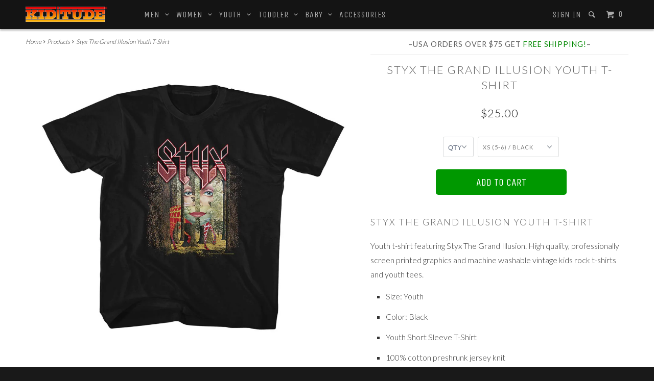

--- FILE ---
content_type: text/html; charset=utf-8
request_url: https://www.kiditude.com/products/styx-the-grand-illusion-youth-t-shirt
body_size: 15393
content:

<!DOCTYPE html>
<!--[if lt IE 7 ]><html class="ie ie6" lang="en"> <![endif]-->
<!--[if IE 7 ]><html class="ie ie7" lang="en"> <![endif]-->
<!--[if IE 8 ]><html class="ie ie8" lang="en"> <![endif]-->
<!--[if IE 9 ]><html class="ie ie9" lang="en"> <![endif]-->
<!--[if (gte IE 10)|!(IE)]><!--><html lang="en"> <!--<![endif]-->
  <head><!--script id=gw_script>(function() {    var xy   = document.createElement('script');    xy.src = "https://static.giftwizard.co/scriptloader.js?shop=kiditude.myshopify.com";    xy.async = true;    document.head.appendChild(xy)})()</script-->
    <meta charset="utf-8">
    <meta http-equiv="cleartype" content="on">
    <meta name="robots" content="index,follow">
    <meta name="google-site-verification" content="scS9azLDENkWAkUaUP9q2qoeUdo8g_oR1PPCNUkcKgg" />

    
   
    <title>Styx The Grand Illusion Youth T-Shirt - Kiditude</title>
 
    
      <meta name="description" content="Styx The Grand Illusion Youth T-ShirtYouth t-shirt featuring Styx The Grand Illusion. High quality, professionally screen printed graphics and machine washable vintage kids rock t-shirts and youth tees. Size: Youth Color: Black Youth Short Sleeve T-Shirt 100% cotton preshrunk jersey knit Officially Licensed" />
    

    <!-- Custom Fonts -->
    
      <link href="//fonts.googleapis.com/css?family=.|Unica+One:light,normal,bold|Lato:light,normal,bold|Unica+One:light,normal,bold|Lato:light,normal,bold|Lato:light,normal,bold" rel="stylesheet" type="text/css" />
    

    

<meta name="author" content="Kiditude">
<meta property="og:url" content="https://www.kiditude.com/products/styx-the-grand-illusion-youth-t-shirt">
<meta property="og:site_name" content="Kiditude">


  <meta property="og:type" content="product">
  <meta property="og:title" content="Styx The Grand Illusion Youth T-Shirt">
  
    <meta property="og:image" content="http://www.kiditude.com/cdn/shop/products/STYX502Y_grande.jpg?v=1582499413">
    <meta property="og:image:secure_url" content="https://www.kiditude.com/cdn/shop/products/STYX502Y_grande.jpg?v=1582499413">
  
  <meta property="og:price:amount" content="25.00">
  <meta property="og:price:currency" content="USD">
  
    
    


  <meta property="og:description" content="Styx The Grand Illusion Youth T-ShirtYouth t-shirt featuring Styx The Grand Illusion. High quality, professionally screen printed graphics and machine washable vintage kids rock t-shirts and youth tees. Size: Youth Color: Black Youth Short Sleeve T-Shirt 100% cotton preshrunk jersey knit Officially Licensed">




  <meta name="twitter:site" content="@kiditude">

<meta name="twitter:card" content="summary">

  <meta name="twitter:title" content="Styx The Grand Illusion Youth T-Shirt">
  <meta name="twitter:description" content="Styx The Grand Illusion Youth T-ShirtYouth t-shirt featuring Styx The Grand Illusion. High quality, professionally screen printed graphics and machine washable vintage kids rock t-shirts and youth tees.
Size: Youth
Color: Black
Youth Short Sleeve T-Shirt
100% cotton preshrunk jersey knit
Officially Licensed
">
  <meta name="twitter:image" content="https://www.kiditude.com/cdn/shop/products/STYX502Y_medium.jpg?v=1582499413">
  <meta name="twitter:image:width" content="240">
  <meta name="twitter:image:height" content="240">


    
    

    <!-- Mobile Specific Metas -->
    <meta name="HandheldFriendly" content="True">
    <meta name="MobileOptimized" content="320">
    <meta name="viewport" content="width=device-width, initial-scale=1, maximum-scale=2" user-scalable="yes" maximum-scale="3">

    <!-- Stylesheets for Parallax 2.4 -->
    <link href="//www.kiditude.com/cdn/shop/t/7/assets/styles.scss.css?v=92185921359433762931762382379" rel="stylesheet" type="text/css" media="all" />
    <link rel="shortcut icon" type="image/x-icon" href="//www.kiditude.com/cdn/shop/t/7/assets/favicon.png?v=177066813089549303151452201886">
    <link rel="canonical" href="https://www.kiditude.com/products/styx-the-grand-illusion-youth-t-shirt" />

    

    <script src="//www.kiditude.com/cdn/shop/t/7/assets/app.js?v=49177195373413120831581944671" type="text/javascript"></script>
    <script src="//www.kiditude.com/cdn/shop/t/7/assets/cloudzoom.js?v=143460180462419703841452201110" type="text/javascript"></script>

    <!--[if lte IE 8]>
      <link href="//www.kiditude.com/cdn/shop/t/7/assets/ie.css?v=175465007136656118751452201113" rel="stylesheet" type="text/css" media="all" />
      <script src="//www.kiditude.com/cdn/shop/t/7/assets/skrollr.ie.js?v=116292453382836155221452201111" type="text/javascript"></script>
    <![endif]-->

    <script>window.performance && window.performance.mark && window.performance.mark('shopify.content_for_header.start');</script><meta name="google-site-verification" content="scS9azLDENkWAkUaUP9q2qoeUdo8g_oR1PPCNUkcKgg">
<meta id="shopify-digital-wallet" name="shopify-digital-wallet" content="/11163960/digital_wallets/dialog">
<meta name="shopify-checkout-api-token" content="80401f13d2e460cc4cd9dd8f96efeaab">
<meta id="in-context-paypal-metadata" data-shop-id="11163960" data-venmo-supported="false" data-environment="production" data-locale="en_US" data-paypal-v4="true" data-currency="USD">
<link rel="alternate" type="application/json+oembed" href="https://www.kiditude.com/products/styx-the-grand-illusion-youth-t-shirt.oembed">
<script async="async" src="/checkouts/internal/preloads.js?locale=en-US"></script>
<link rel="preconnect" href="https://shop.app" crossorigin="anonymous">
<script async="async" src="https://shop.app/checkouts/internal/preloads.js?locale=en-US&shop_id=11163960" crossorigin="anonymous"></script>
<script id="shopify-features" type="application/json">{"accessToken":"80401f13d2e460cc4cd9dd8f96efeaab","betas":["rich-media-storefront-analytics"],"domain":"www.kiditude.com","predictiveSearch":true,"shopId":11163960,"locale":"en"}</script>
<script>var Shopify = Shopify || {};
Shopify.shop = "kiditude.myshopify.com";
Shopify.locale = "en";
Shopify.currency = {"active":"USD","rate":"1.0"};
Shopify.country = "US";
Shopify.theme = {"name":"Parallax","id":80574465,"schema_name":null,"schema_version":null,"theme_store_id":688,"role":"main"};
Shopify.theme.handle = "null";
Shopify.theme.style = {"id":null,"handle":null};
Shopify.cdnHost = "www.kiditude.com/cdn";
Shopify.routes = Shopify.routes || {};
Shopify.routes.root = "/";</script>
<script type="module">!function(o){(o.Shopify=o.Shopify||{}).modules=!0}(window);</script>
<script>!function(o){function n(){var o=[];function n(){o.push(Array.prototype.slice.apply(arguments))}return n.q=o,n}var t=o.Shopify=o.Shopify||{};t.loadFeatures=n(),t.autoloadFeatures=n()}(window);</script>
<script>
  window.ShopifyPay = window.ShopifyPay || {};
  window.ShopifyPay.apiHost = "shop.app\/pay";
  window.ShopifyPay.redirectState = null;
</script>
<script id="shop-js-analytics" type="application/json">{"pageType":"product"}</script>
<script defer="defer" async type="module" src="//www.kiditude.com/cdn/shopifycloud/shop-js/modules/v2/client.init-shop-cart-sync_BT-GjEfc.en.esm.js"></script>
<script defer="defer" async type="module" src="//www.kiditude.com/cdn/shopifycloud/shop-js/modules/v2/chunk.common_D58fp_Oc.esm.js"></script>
<script defer="defer" async type="module" src="//www.kiditude.com/cdn/shopifycloud/shop-js/modules/v2/chunk.modal_xMitdFEc.esm.js"></script>
<script type="module">
  await import("//www.kiditude.com/cdn/shopifycloud/shop-js/modules/v2/client.init-shop-cart-sync_BT-GjEfc.en.esm.js");
await import("//www.kiditude.com/cdn/shopifycloud/shop-js/modules/v2/chunk.common_D58fp_Oc.esm.js");
await import("//www.kiditude.com/cdn/shopifycloud/shop-js/modules/v2/chunk.modal_xMitdFEc.esm.js");

  window.Shopify.SignInWithShop?.initShopCartSync?.({"fedCMEnabled":true,"windoidEnabled":true});

</script>
<script>
  window.Shopify = window.Shopify || {};
  if (!window.Shopify.featureAssets) window.Shopify.featureAssets = {};
  window.Shopify.featureAssets['shop-js'] = {"shop-cart-sync":["modules/v2/client.shop-cart-sync_DZOKe7Ll.en.esm.js","modules/v2/chunk.common_D58fp_Oc.esm.js","modules/v2/chunk.modal_xMitdFEc.esm.js"],"init-fed-cm":["modules/v2/client.init-fed-cm_B6oLuCjv.en.esm.js","modules/v2/chunk.common_D58fp_Oc.esm.js","modules/v2/chunk.modal_xMitdFEc.esm.js"],"shop-cash-offers":["modules/v2/client.shop-cash-offers_D2sdYoxE.en.esm.js","modules/v2/chunk.common_D58fp_Oc.esm.js","modules/v2/chunk.modal_xMitdFEc.esm.js"],"shop-login-button":["modules/v2/client.shop-login-button_QeVjl5Y3.en.esm.js","modules/v2/chunk.common_D58fp_Oc.esm.js","modules/v2/chunk.modal_xMitdFEc.esm.js"],"pay-button":["modules/v2/client.pay-button_DXTOsIq6.en.esm.js","modules/v2/chunk.common_D58fp_Oc.esm.js","modules/v2/chunk.modal_xMitdFEc.esm.js"],"shop-button":["modules/v2/client.shop-button_DQZHx9pm.en.esm.js","modules/v2/chunk.common_D58fp_Oc.esm.js","modules/v2/chunk.modal_xMitdFEc.esm.js"],"avatar":["modules/v2/client.avatar_BTnouDA3.en.esm.js"],"init-windoid":["modules/v2/client.init-windoid_CR1B-cfM.en.esm.js","modules/v2/chunk.common_D58fp_Oc.esm.js","modules/v2/chunk.modal_xMitdFEc.esm.js"],"init-shop-for-new-customer-accounts":["modules/v2/client.init-shop-for-new-customer-accounts_C_vY_xzh.en.esm.js","modules/v2/client.shop-login-button_QeVjl5Y3.en.esm.js","modules/v2/chunk.common_D58fp_Oc.esm.js","modules/v2/chunk.modal_xMitdFEc.esm.js"],"init-shop-email-lookup-coordinator":["modules/v2/client.init-shop-email-lookup-coordinator_BI7n9ZSv.en.esm.js","modules/v2/chunk.common_D58fp_Oc.esm.js","modules/v2/chunk.modal_xMitdFEc.esm.js"],"init-shop-cart-sync":["modules/v2/client.init-shop-cart-sync_BT-GjEfc.en.esm.js","modules/v2/chunk.common_D58fp_Oc.esm.js","modules/v2/chunk.modal_xMitdFEc.esm.js"],"shop-toast-manager":["modules/v2/client.shop-toast-manager_DiYdP3xc.en.esm.js","modules/v2/chunk.common_D58fp_Oc.esm.js","modules/v2/chunk.modal_xMitdFEc.esm.js"],"init-customer-accounts":["modules/v2/client.init-customer-accounts_D9ZNqS-Q.en.esm.js","modules/v2/client.shop-login-button_QeVjl5Y3.en.esm.js","modules/v2/chunk.common_D58fp_Oc.esm.js","modules/v2/chunk.modal_xMitdFEc.esm.js"],"init-customer-accounts-sign-up":["modules/v2/client.init-customer-accounts-sign-up_iGw4briv.en.esm.js","modules/v2/client.shop-login-button_QeVjl5Y3.en.esm.js","modules/v2/chunk.common_D58fp_Oc.esm.js","modules/v2/chunk.modal_xMitdFEc.esm.js"],"shop-follow-button":["modules/v2/client.shop-follow-button_CqMgW2wH.en.esm.js","modules/v2/chunk.common_D58fp_Oc.esm.js","modules/v2/chunk.modal_xMitdFEc.esm.js"],"checkout-modal":["modules/v2/client.checkout-modal_xHeaAweL.en.esm.js","modules/v2/chunk.common_D58fp_Oc.esm.js","modules/v2/chunk.modal_xMitdFEc.esm.js"],"shop-login":["modules/v2/client.shop-login_D91U-Q7h.en.esm.js","modules/v2/chunk.common_D58fp_Oc.esm.js","modules/v2/chunk.modal_xMitdFEc.esm.js"],"lead-capture":["modules/v2/client.lead-capture_BJmE1dJe.en.esm.js","modules/v2/chunk.common_D58fp_Oc.esm.js","modules/v2/chunk.modal_xMitdFEc.esm.js"],"payment-terms":["modules/v2/client.payment-terms_Ci9AEqFq.en.esm.js","modules/v2/chunk.common_D58fp_Oc.esm.js","modules/v2/chunk.modal_xMitdFEc.esm.js"]};
</script>
<script>(function() {
  var isLoaded = false;
  function asyncLoad() {
    if (isLoaded) return;
    isLoaded = true;
    var urls = ["https:\/\/d23dclunsivw3h.cloudfront.net\/redirect-app.js?shop=kiditude.myshopify.com","https:\/\/cdn.hextom.com\/js\/freeshippingbar.js?shop=kiditude.myshopify.com"];
    for (var i = 0; i < urls.length; i++) {
      var s = document.createElement('script');
      s.type = 'text/javascript';
      s.async = true;
      s.src = urls[i];
      var x = document.getElementsByTagName('script')[0];
      x.parentNode.insertBefore(s, x);
    }
  };
  if(window.attachEvent) {
    window.attachEvent('onload', asyncLoad);
  } else {
    window.addEventListener('load', asyncLoad, false);
  }
})();</script>
<script id="__st">var __st={"a":11163960,"offset":-18000,"reqid":"07e85810-84e5-4654-9ace-30ac40624356-1769350915","pageurl":"www.kiditude.com\/products\/styx-the-grand-illusion-youth-t-shirt","u":"75e9f7088d8f","p":"product","rtyp":"product","rid":4452758224943};</script>
<script>window.ShopifyPaypalV4VisibilityTracking = true;</script>
<script id="captcha-bootstrap">!function(){'use strict';const t='contact',e='account',n='new_comment',o=[[t,t],['blogs',n],['comments',n],[t,'customer']],c=[[e,'customer_login'],[e,'guest_login'],[e,'recover_customer_password'],[e,'create_customer']],r=t=>t.map((([t,e])=>`form[action*='/${t}']:not([data-nocaptcha='true']) input[name='form_type'][value='${e}']`)).join(','),a=t=>()=>t?[...document.querySelectorAll(t)].map((t=>t.form)):[];function s(){const t=[...o],e=r(t);return a(e)}const i='password',u='form_key',d=['recaptcha-v3-token','g-recaptcha-response','h-captcha-response',i],f=()=>{try{return window.sessionStorage}catch{return}},m='__shopify_v',_=t=>t.elements[u];function p(t,e,n=!1){try{const o=window.sessionStorage,c=JSON.parse(o.getItem(e)),{data:r}=function(t){const{data:e,action:n}=t;return t[m]||n?{data:e,action:n}:{data:t,action:n}}(c);for(const[e,n]of Object.entries(r))t.elements[e]&&(t.elements[e].value=n);n&&o.removeItem(e)}catch(o){console.error('form repopulation failed',{error:o})}}const l='form_type',E='cptcha';function T(t){t.dataset[E]=!0}const w=window,h=w.document,L='Shopify',v='ce_forms',y='captcha';let A=!1;((t,e)=>{const n=(g='f06e6c50-85a8-45c8-87d0-21a2b65856fe',I='https://cdn.shopify.com/shopifycloud/storefront-forms-hcaptcha/ce_storefront_forms_captcha_hcaptcha.v1.5.2.iife.js',D={infoText:'Protected by hCaptcha',privacyText:'Privacy',termsText:'Terms'},(t,e,n)=>{const o=w[L][v],c=o.bindForm;if(c)return c(t,g,e,D).then(n);var r;o.q.push([[t,g,e,D],n]),r=I,A||(h.body.append(Object.assign(h.createElement('script'),{id:'captcha-provider',async:!0,src:r})),A=!0)});var g,I,D;w[L]=w[L]||{},w[L][v]=w[L][v]||{},w[L][v].q=[],w[L][y]=w[L][y]||{},w[L][y].protect=function(t,e){n(t,void 0,e),T(t)},Object.freeze(w[L][y]),function(t,e,n,w,h,L){const[v,y,A,g]=function(t,e,n){const i=e?o:[],u=t?c:[],d=[...i,...u],f=r(d),m=r(i),_=r(d.filter((([t,e])=>n.includes(e))));return[a(f),a(m),a(_),s()]}(w,h,L),I=t=>{const e=t.target;return e instanceof HTMLFormElement?e:e&&e.form},D=t=>v().includes(t);t.addEventListener('submit',(t=>{const e=I(t);if(!e)return;const n=D(e)&&!e.dataset.hcaptchaBound&&!e.dataset.recaptchaBound,o=_(e),c=g().includes(e)&&(!o||!o.value);(n||c)&&t.preventDefault(),c&&!n&&(function(t){try{if(!f())return;!function(t){const e=f();if(!e)return;const n=_(t);if(!n)return;const o=n.value;o&&e.removeItem(o)}(t);const e=Array.from(Array(32),(()=>Math.random().toString(36)[2])).join('');!function(t,e){_(t)||t.append(Object.assign(document.createElement('input'),{type:'hidden',name:u})),t.elements[u].value=e}(t,e),function(t,e){const n=f();if(!n)return;const o=[...t.querySelectorAll(`input[type='${i}']`)].map((({name:t})=>t)),c=[...d,...o],r={};for(const[a,s]of new FormData(t).entries())c.includes(a)||(r[a]=s);n.setItem(e,JSON.stringify({[m]:1,action:t.action,data:r}))}(t,e)}catch(e){console.error('failed to persist form',e)}}(e),e.submit())}));const S=(t,e)=>{t&&!t.dataset[E]&&(n(t,e.some((e=>e===t))),T(t))};for(const o of['focusin','change'])t.addEventListener(o,(t=>{const e=I(t);D(e)&&S(e,y())}));const B=e.get('form_key'),M=e.get(l),P=B&&M;t.addEventListener('DOMContentLoaded',(()=>{const t=y();if(P)for(const e of t)e.elements[l].value===M&&p(e,B);[...new Set([...A(),...v().filter((t=>'true'===t.dataset.shopifyCaptcha))])].forEach((e=>S(e,t)))}))}(h,new URLSearchParams(w.location.search),n,t,e,['guest_login'])})(!0,!0)}();</script>
<script integrity="sha256-4kQ18oKyAcykRKYeNunJcIwy7WH5gtpwJnB7kiuLZ1E=" data-source-attribution="shopify.loadfeatures" defer="defer" src="//www.kiditude.com/cdn/shopifycloud/storefront/assets/storefront/load_feature-a0a9edcb.js" crossorigin="anonymous"></script>
<script crossorigin="anonymous" defer="defer" src="//www.kiditude.com/cdn/shopifycloud/storefront/assets/shopify_pay/storefront-65b4c6d7.js?v=20250812"></script>
<script data-source-attribution="shopify.dynamic_checkout.dynamic.init">var Shopify=Shopify||{};Shopify.PaymentButton=Shopify.PaymentButton||{isStorefrontPortableWallets:!0,init:function(){window.Shopify.PaymentButton.init=function(){};var t=document.createElement("script");t.src="https://www.kiditude.com/cdn/shopifycloud/portable-wallets/latest/portable-wallets.en.js",t.type="module",document.head.appendChild(t)}};
</script>
<script data-source-attribution="shopify.dynamic_checkout.buyer_consent">
  function portableWalletsHideBuyerConsent(e){var t=document.getElementById("shopify-buyer-consent"),n=document.getElementById("shopify-subscription-policy-button");t&&n&&(t.classList.add("hidden"),t.setAttribute("aria-hidden","true"),n.removeEventListener("click",e))}function portableWalletsShowBuyerConsent(e){var t=document.getElementById("shopify-buyer-consent"),n=document.getElementById("shopify-subscription-policy-button");t&&n&&(t.classList.remove("hidden"),t.removeAttribute("aria-hidden"),n.addEventListener("click",e))}window.Shopify?.PaymentButton&&(window.Shopify.PaymentButton.hideBuyerConsent=portableWalletsHideBuyerConsent,window.Shopify.PaymentButton.showBuyerConsent=portableWalletsShowBuyerConsent);
</script>
<script data-source-attribution="shopify.dynamic_checkout.cart.bootstrap">document.addEventListener("DOMContentLoaded",(function(){function t(){return document.querySelector("shopify-accelerated-checkout-cart, shopify-accelerated-checkout")}if(t())Shopify.PaymentButton.init();else{new MutationObserver((function(e,n){t()&&(Shopify.PaymentButton.init(),n.disconnect())})).observe(document.body,{childList:!0,subtree:!0})}}));
</script>
<link id="shopify-accelerated-checkout-styles" rel="stylesheet" media="screen" href="https://www.kiditude.com/cdn/shopifycloud/portable-wallets/latest/accelerated-checkout-backwards-compat.css" crossorigin="anonymous">
<style id="shopify-accelerated-checkout-cart">
        #shopify-buyer-consent {
  margin-top: 1em;
  display: inline-block;
  width: 100%;
}

#shopify-buyer-consent.hidden {
  display: none;
}

#shopify-subscription-policy-button {
  background: none;
  border: none;
  padding: 0;
  text-decoration: underline;
  font-size: inherit;
  cursor: pointer;
}

#shopify-subscription-policy-button::before {
  box-shadow: none;
}

      </style>

<script>window.performance && window.performance.mark && window.performance.mark('shopify.content_for_header.end');</script>
  <link href="https://monorail-edge.shopifysvc.com" rel="dns-prefetch">
<script>(function(){if ("sendBeacon" in navigator && "performance" in window) {try {var session_token_from_headers = performance.getEntriesByType('navigation')[0].serverTiming.find(x => x.name == '_s').description;} catch {var session_token_from_headers = undefined;}var session_cookie_matches = document.cookie.match(/_shopify_s=([^;]*)/);var session_token_from_cookie = session_cookie_matches && session_cookie_matches.length === 2 ? session_cookie_matches[1] : "";var session_token = session_token_from_headers || session_token_from_cookie || "";function handle_abandonment_event(e) {var entries = performance.getEntries().filter(function(entry) {return /monorail-edge.shopifysvc.com/.test(entry.name);});if (!window.abandonment_tracked && entries.length === 0) {window.abandonment_tracked = true;var currentMs = Date.now();var navigation_start = performance.timing.navigationStart;var payload = {shop_id: 11163960,url: window.location.href,navigation_start,duration: currentMs - navigation_start,session_token,page_type: "product"};window.navigator.sendBeacon("https://monorail-edge.shopifysvc.com/v1/produce", JSON.stringify({schema_id: "online_store_buyer_site_abandonment/1.1",payload: payload,metadata: {event_created_at_ms: currentMs,event_sent_at_ms: currentMs}}));}}window.addEventListener('pagehide', handle_abandonment_event);}}());</script>
<script id="web-pixels-manager-setup">(function e(e,d,r,n,o){if(void 0===o&&(o={}),!Boolean(null===(a=null===(i=window.Shopify)||void 0===i?void 0:i.analytics)||void 0===a?void 0:a.replayQueue)){var i,a;window.Shopify=window.Shopify||{};var t=window.Shopify;t.analytics=t.analytics||{};var s=t.analytics;s.replayQueue=[],s.publish=function(e,d,r){return s.replayQueue.push([e,d,r]),!0};try{self.performance.mark("wpm:start")}catch(e){}var l=function(){var e={modern:/Edge?\/(1{2}[4-9]|1[2-9]\d|[2-9]\d{2}|\d{4,})\.\d+(\.\d+|)|Firefox\/(1{2}[4-9]|1[2-9]\d|[2-9]\d{2}|\d{4,})\.\d+(\.\d+|)|Chrom(ium|e)\/(9{2}|\d{3,})\.\d+(\.\d+|)|(Maci|X1{2}).+ Version\/(15\.\d+|(1[6-9]|[2-9]\d|\d{3,})\.\d+)([,.]\d+|)( \(\w+\)|)( Mobile\/\w+|) Safari\/|Chrome.+OPR\/(9{2}|\d{3,})\.\d+\.\d+|(CPU[ +]OS|iPhone[ +]OS|CPU[ +]iPhone|CPU IPhone OS|CPU iPad OS)[ +]+(15[._]\d+|(1[6-9]|[2-9]\d|\d{3,})[._]\d+)([._]\d+|)|Android:?[ /-](13[3-9]|1[4-9]\d|[2-9]\d{2}|\d{4,})(\.\d+|)(\.\d+|)|Android.+Firefox\/(13[5-9]|1[4-9]\d|[2-9]\d{2}|\d{4,})\.\d+(\.\d+|)|Android.+Chrom(ium|e)\/(13[3-9]|1[4-9]\d|[2-9]\d{2}|\d{4,})\.\d+(\.\d+|)|SamsungBrowser\/([2-9]\d|\d{3,})\.\d+/,legacy:/Edge?\/(1[6-9]|[2-9]\d|\d{3,})\.\d+(\.\d+|)|Firefox\/(5[4-9]|[6-9]\d|\d{3,})\.\d+(\.\d+|)|Chrom(ium|e)\/(5[1-9]|[6-9]\d|\d{3,})\.\d+(\.\d+|)([\d.]+$|.*Safari\/(?![\d.]+ Edge\/[\d.]+$))|(Maci|X1{2}).+ Version\/(10\.\d+|(1[1-9]|[2-9]\d|\d{3,})\.\d+)([,.]\d+|)( \(\w+\)|)( Mobile\/\w+|) Safari\/|Chrome.+OPR\/(3[89]|[4-9]\d|\d{3,})\.\d+\.\d+|(CPU[ +]OS|iPhone[ +]OS|CPU[ +]iPhone|CPU IPhone OS|CPU iPad OS)[ +]+(10[._]\d+|(1[1-9]|[2-9]\d|\d{3,})[._]\d+)([._]\d+|)|Android:?[ /-](13[3-9]|1[4-9]\d|[2-9]\d{2}|\d{4,})(\.\d+|)(\.\d+|)|Mobile Safari.+OPR\/([89]\d|\d{3,})\.\d+\.\d+|Android.+Firefox\/(13[5-9]|1[4-9]\d|[2-9]\d{2}|\d{4,})\.\d+(\.\d+|)|Android.+Chrom(ium|e)\/(13[3-9]|1[4-9]\d|[2-9]\d{2}|\d{4,})\.\d+(\.\d+|)|Android.+(UC? ?Browser|UCWEB|U3)[ /]?(15\.([5-9]|\d{2,})|(1[6-9]|[2-9]\d|\d{3,})\.\d+)\.\d+|SamsungBrowser\/(5\.\d+|([6-9]|\d{2,})\.\d+)|Android.+MQ{2}Browser\/(14(\.(9|\d{2,})|)|(1[5-9]|[2-9]\d|\d{3,})(\.\d+|))(\.\d+|)|K[Aa][Ii]OS\/(3\.\d+|([4-9]|\d{2,})\.\d+)(\.\d+|)/},d=e.modern,r=e.legacy,n=navigator.userAgent;return n.match(d)?"modern":n.match(r)?"legacy":"unknown"}(),u="modern"===l?"modern":"legacy",c=(null!=n?n:{modern:"",legacy:""})[u],f=function(e){return[e.baseUrl,"/wpm","/b",e.hashVersion,"modern"===e.buildTarget?"m":"l",".js"].join("")}({baseUrl:d,hashVersion:r,buildTarget:u}),m=function(e){var d=e.version,r=e.bundleTarget,n=e.surface,o=e.pageUrl,i=e.monorailEndpoint;return{emit:function(e){var a=e.status,t=e.errorMsg,s=(new Date).getTime(),l=JSON.stringify({metadata:{event_sent_at_ms:s},events:[{schema_id:"web_pixels_manager_load/3.1",payload:{version:d,bundle_target:r,page_url:o,status:a,surface:n,error_msg:t},metadata:{event_created_at_ms:s}}]});if(!i)return console&&console.warn&&console.warn("[Web Pixels Manager] No Monorail endpoint provided, skipping logging."),!1;try{return self.navigator.sendBeacon.bind(self.navigator)(i,l)}catch(e){}var u=new XMLHttpRequest;try{return u.open("POST",i,!0),u.setRequestHeader("Content-Type","text/plain"),u.send(l),!0}catch(e){return console&&console.warn&&console.warn("[Web Pixels Manager] Got an unhandled error while logging to Monorail."),!1}}}}({version:r,bundleTarget:l,surface:e.surface,pageUrl:self.location.href,monorailEndpoint:e.monorailEndpoint});try{o.browserTarget=l,function(e){var d=e.src,r=e.async,n=void 0===r||r,o=e.onload,i=e.onerror,a=e.sri,t=e.scriptDataAttributes,s=void 0===t?{}:t,l=document.createElement("script"),u=document.querySelector("head"),c=document.querySelector("body");if(l.async=n,l.src=d,a&&(l.integrity=a,l.crossOrigin="anonymous"),s)for(var f in s)if(Object.prototype.hasOwnProperty.call(s,f))try{l.dataset[f]=s[f]}catch(e){}if(o&&l.addEventListener("load",o),i&&l.addEventListener("error",i),u)u.appendChild(l);else{if(!c)throw new Error("Did not find a head or body element to append the script");c.appendChild(l)}}({src:f,async:!0,onload:function(){if(!function(){var e,d;return Boolean(null===(d=null===(e=window.Shopify)||void 0===e?void 0:e.analytics)||void 0===d?void 0:d.initialized)}()){var d=window.webPixelsManager.init(e)||void 0;if(d){var r=window.Shopify.analytics;r.replayQueue.forEach((function(e){var r=e[0],n=e[1],o=e[2];d.publishCustomEvent(r,n,o)})),r.replayQueue=[],r.publish=d.publishCustomEvent,r.visitor=d.visitor,r.initialized=!0}}},onerror:function(){return m.emit({status:"failed",errorMsg:"".concat(f," has failed to load")})},sri:function(e){var d=/^sha384-[A-Za-z0-9+/=]+$/;return"string"==typeof e&&d.test(e)}(c)?c:"",scriptDataAttributes:o}),m.emit({status:"loading"})}catch(e){m.emit({status:"failed",errorMsg:(null==e?void 0:e.message)||"Unknown error"})}}})({shopId: 11163960,storefrontBaseUrl: "https://www.kiditude.com",extensionsBaseUrl: "https://extensions.shopifycdn.com/cdn/shopifycloud/web-pixels-manager",monorailEndpoint: "https://monorail-edge.shopifysvc.com/unstable/produce_batch",surface: "storefront-renderer",enabledBetaFlags: ["2dca8a86"],webPixelsConfigList: [{"id":"883425555","configuration":"{\"config\":\"{\\\"pixel_id\\\":\\\"G-V4V8SW5Z0S\\\",\\\"target_country\\\":\\\"US\\\",\\\"gtag_events\\\":[{\\\"type\\\":\\\"search\\\",\\\"action_label\\\":[\\\"G-V4V8SW5Z0S\\\",\\\"AW-978082298\\\/_TF2CI_IuIQBEPqzsdID\\\"]},{\\\"type\\\":\\\"begin_checkout\\\",\\\"action_label\\\":[\\\"G-V4V8SW5Z0S\\\",\\\"AW-978082298\\\/G8K6CIzIuIQBEPqzsdID\\\"]},{\\\"type\\\":\\\"view_item\\\",\\\"action_label\\\":[\\\"G-V4V8SW5Z0S\\\",\\\"AW-978082298\\\/baOVCIbIuIQBEPqzsdID\\\",\\\"MC-SEQ6B3F5EV\\\"]},{\\\"type\\\":\\\"purchase\\\",\\\"action_label\\\":[\\\"G-V4V8SW5Z0S\\\",\\\"AW-978082298\\\/yHP3CIPIuIQBEPqzsdID\\\",\\\"MC-SEQ6B3F5EV\\\"]},{\\\"type\\\":\\\"page_view\\\",\\\"action_label\\\":[\\\"G-V4V8SW5Z0S\\\",\\\"AW-978082298\\\/2x-KCIDIuIQBEPqzsdID\\\",\\\"MC-SEQ6B3F5EV\\\"]},{\\\"type\\\":\\\"add_payment_info\\\",\\\"action_label\\\":[\\\"G-V4V8SW5Z0S\\\",\\\"AW-978082298\\\/cAHxCIrJuIQBEPqzsdID\\\"]},{\\\"type\\\":\\\"add_to_cart\\\",\\\"action_label\\\":[\\\"G-V4V8SW5Z0S\\\",\\\"AW-978082298\\\/TcsACInIuIQBEPqzsdID\\\"]}],\\\"enable_monitoring_mode\\\":false}\"}","eventPayloadVersion":"v1","runtimeContext":"OPEN","scriptVersion":"b2a88bafab3e21179ed38636efcd8a93","type":"APP","apiClientId":1780363,"privacyPurposes":[],"dataSharingAdjustments":{"protectedCustomerApprovalScopes":["read_customer_address","read_customer_email","read_customer_name","read_customer_personal_data","read_customer_phone"]}},{"id":"165052691","configuration":"{\"tagID\":\"2614265505730\"}","eventPayloadVersion":"v1","runtimeContext":"STRICT","scriptVersion":"18031546ee651571ed29edbe71a3550b","type":"APP","apiClientId":3009811,"privacyPurposes":["ANALYTICS","MARKETING","SALE_OF_DATA"],"dataSharingAdjustments":{"protectedCustomerApprovalScopes":["read_customer_address","read_customer_email","read_customer_name","read_customer_personal_data","read_customer_phone"]}},{"id":"shopify-app-pixel","configuration":"{}","eventPayloadVersion":"v1","runtimeContext":"STRICT","scriptVersion":"0450","apiClientId":"shopify-pixel","type":"APP","privacyPurposes":["ANALYTICS","MARKETING"]},{"id":"shopify-custom-pixel","eventPayloadVersion":"v1","runtimeContext":"LAX","scriptVersion":"0450","apiClientId":"shopify-pixel","type":"CUSTOM","privacyPurposes":["ANALYTICS","MARKETING"]}],isMerchantRequest: false,initData: {"shop":{"name":"Kiditude","paymentSettings":{"currencyCode":"USD"},"myshopifyDomain":"kiditude.myshopify.com","countryCode":"US","storefrontUrl":"https:\/\/www.kiditude.com"},"customer":null,"cart":null,"checkout":null,"productVariants":[{"price":{"amount":25.0,"currencyCode":"USD"},"product":{"title":"Styx The Grand Illusion Youth T-Shirt","vendor":"American Classics","id":"4452758224943","untranslatedTitle":"Styx The Grand Illusion Youth T-Shirt","url":"\/products\/styx-the-grand-illusion-youth-t-shirt","type":"Youth Rock T-Shirts"},"id":"31669623685167","image":{"src":"\/\/www.kiditude.com\/cdn\/shop\/products\/STYX502Y.jpg?v=1582499413"},"sku":"STYX502YXS","title":"XS (5-6) \/ Black","untranslatedTitle":"XS (5-6) \/ Black"},{"price":{"amount":25.0,"currencyCode":"USD"},"product":{"title":"Styx The Grand Illusion Youth T-Shirt","vendor":"American Classics","id":"4452758224943","untranslatedTitle":"Styx The Grand Illusion Youth T-Shirt","url":"\/products\/styx-the-grand-illusion-youth-t-shirt","type":"Youth Rock T-Shirts"},"id":"31669623717935","image":{"src":"\/\/www.kiditude.com\/cdn\/shop\/products\/STYX502Y.jpg?v=1582499413"},"sku":"STYX502YS","title":"S (7-8) \/ Black","untranslatedTitle":"S (7-8) \/ Black"},{"price":{"amount":25.0,"currencyCode":"USD"},"product":{"title":"Styx The Grand Illusion Youth T-Shirt","vendor":"American Classics","id":"4452758224943","untranslatedTitle":"Styx The Grand Illusion Youth T-Shirt","url":"\/products\/styx-the-grand-illusion-youth-t-shirt","type":"Youth Rock T-Shirts"},"id":"31669623750703","image":{"src":"\/\/www.kiditude.com\/cdn\/shop\/products\/STYX502Y.jpg?v=1582499413"},"sku":"STYX502YM","title":"M (10-12) \/ Black","untranslatedTitle":"M (10-12) \/ Black"},{"price":{"amount":25.0,"currencyCode":"USD"},"product":{"title":"Styx The Grand Illusion Youth T-Shirt","vendor":"American Classics","id":"4452758224943","untranslatedTitle":"Styx The Grand Illusion Youth T-Shirt","url":"\/products\/styx-the-grand-illusion-youth-t-shirt","type":"Youth Rock T-Shirts"},"id":"31669623783471","image":{"src":"\/\/www.kiditude.com\/cdn\/shop\/products\/STYX502Y.jpg?v=1582499413"},"sku":"STYX502YL","title":"L (14-16) \/ Black","untranslatedTitle":"L (14-16) \/ Black"},{"price":{"amount":25.0,"currencyCode":"USD"},"product":{"title":"Styx The Grand Illusion Youth T-Shirt","vendor":"American Classics","id":"4452758224943","untranslatedTitle":"Styx The Grand Illusion Youth T-Shirt","url":"\/products\/styx-the-grand-illusion-youth-t-shirt","type":"Youth Rock T-Shirts"},"id":"31669623816239","image":{"src":"\/\/www.kiditude.com\/cdn\/shop\/products\/STYX502Y.jpg?v=1582499413"},"sku":"STYX502YXL","title":"XL (18-20) \/ Black","untranslatedTitle":"XL (18-20) \/ Black"}],"purchasingCompany":null},},"https://www.kiditude.com/cdn","fcfee988w5aeb613cpc8e4bc33m6693e112",{"modern":"","legacy":""},{"shopId":"11163960","storefrontBaseUrl":"https:\/\/www.kiditude.com","extensionBaseUrl":"https:\/\/extensions.shopifycdn.com\/cdn\/shopifycloud\/web-pixels-manager","surface":"storefront-renderer","enabledBetaFlags":"[\"2dca8a86\"]","isMerchantRequest":"false","hashVersion":"fcfee988w5aeb613cpc8e4bc33m6693e112","publish":"custom","events":"[[\"page_viewed\",{}],[\"product_viewed\",{\"productVariant\":{\"price\":{\"amount\":25.0,\"currencyCode\":\"USD\"},\"product\":{\"title\":\"Styx The Grand Illusion Youth T-Shirt\",\"vendor\":\"American Classics\",\"id\":\"4452758224943\",\"untranslatedTitle\":\"Styx The Grand Illusion Youth T-Shirt\",\"url\":\"\/products\/styx-the-grand-illusion-youth-t-shirt\",\"type\":\"Youth Rock T-Shirts\"},\"id\":\"31669623685167\",\"image\":{\"src\":\"\/\/www.kiditude.com\/cdn\/shop\/products\/STYX502Y.jpg?v=1582499413\"},\"sku\":\"STYX502YXS\",\"title\":\"XS (5-6) \/ Black\",\"untranslatedTitle\":\"XS (5-6) \/ Black\"}}]]"});</script><script>
  window.ShopifyAnalytics = window.ShopifyAnalytics || {};
  window.ShopifyAnalytics.meta = window.ShopifyAnalytics.meta || {};
  window.ShopifyAnalytics.meta.currency = 'USD';
  var meta = {"product":{"id":4452758224943,"gid":"gid:\/\/shopify\/Product\/4452758224943","vendor":"American Classics","type":"Youth Rock T-Shirts","handle":"styx-the-grand-illusion-youth-t-shirt","variants":[{"id":31669623685167,"price":2500,"name":"Styx The Grand Illusion Youth T-Shirt - XS (5-6) \/ Black","public_title":"XS (5-6) \/ Black","sku":"STYX502YXS"},{"id":31669623717935,"price":2500,"name":"Styx The Grand Illusion Youth T-Shirt - S (7-8) \/ Black","public_title":"S (7-8) \/ Black","sku":"STYX502YS"},{"id":31669623750703,"price":2500,"name":"Styx The Grand Illusion Youth T-Shirt - M (10-12) \/ Black","public_title":"M (10-12) \/ Black","sku":"STYX502YM"},{"id":31669623783471,"price":2500,"name":"Styx The Grand Illusion Youth T-Shirt - L (14-16) \/ Black","public_title":"L (14-16) \/ Black","sku":"STYX502YL"},{"id":31669623816239,"price":2500,"name":"Styx The Grand Illusion Youth T-Shirt - XL (18-20) \/ Black","public_title":"XL (18-20) \/ Black","sku":"STYX502YXL"}],"remote":false},"page":{"pageType":"product","resourceType":"product","resourceId":4452758224943,"requestId":"07e85810-84e5-4654-9ace-30ac40624356-1769350915"}};
  for (var attr in meta) {
    window.ShopifyAnalytics.meta[attr] = meta[attr];
  }
</script>
<script class="analytics">
  (function () {
    var customDocumentWrite = function(content) {
      var jquery = null;

      if (window.jQuery) {
        jquery = window.jQuery;
      } else if (window.Checkout && window.Checkout.$) {
        jquery = window.Checkout.$;
      }

      if (jquery) {
        jquery('body').append(content);
      }
    };

    var hasLoggedConversion = function(token) {
      if (token) {
        return document.cookie.indexOf('loggedConversion=' + token) !== -1;
      }
      return false;
    }

    var setCookieIfConversion = function(token) {
      if (token) {
        var twoMonthsFromNow = new Date(Date.now());
        twoMonthsFromNow.setMonth(twoMonthsFromNow.getMonth() + 2);

        document.cookie = 'loggedConversion=' + token + '; expires=' + twoMonthsFromNow;
      }
    }

    var trekkie = window.ShopifyAnalytics.lib = window.trekkie = window.trekkie || [];
    if (trekkie.integrations) {
      return;
    }
    trekkie.methods = [
      'identify',
      'page',
      'ready',
      'track',
      'trackForm',
      'trackLink'
    ];
    trekkie.factory = function(method) {
      return function() {
        var args = Array.prototype.slice.call(arguments);
        args.unshift(method);
        trekkie.push(args);
        return trekkie;
      };
    };
    for (var i = 0; i < trekkie.methods.length; i++) {
      var key = trekkie.methods[i];
      trekkie[key] = trekkie.factory(key);
    }
    trekkie.load = function(config) {
      trekkie.config = config || {};
      trekkie.config.initialDocumentCookie = document.cookie;
      var first = document.getElementsByTagName('script')[0];
      var script = document.createElement('script');
      script.type = 'text/javascript';
      script.onerror = function(e) {
        var scriptFallback = document.createElement('script');
        scriptFallback.type = 'text/javascript';
        scriptFallback.onerror = function(error) {
                var Monorail = {
      produce: function produce(monorailDomain, schemaId, payload) {
        var currentMs = new Date().getTime();
        var event = {
          schema_id: schemaId,
          payload: payload,
          metadata: {
            event_created_at_ms: currentMs,
            event_sent_at_ms: currentMs
          }
        };
        return Monorail.sendRequest("https://" + monorailDomain + "/v1/produce", JSON.stringify(event));
      },
      sendRequest: function sendRequest(endpointUrl, payload) {
        // Try the sendBeacon API
        if (window && window.navigator && typeof window.navigator.sendBeacon === 'function' && typeof window.Blob === 'function' && !Monorail.isIos12()) {
          var blobData = new window.Blob([payload], {
            type: 'text/plain'
          });

          if (window.navigator.sendBeacon(endpointUrl, blobData)) {
            return true;
          } // sendBeacon was not successful

        } // XHR beacon

        var xhr = new XMLHttpRequest();

        try {
          xhr.open('POST', endpointUrl);
          xhr.setRequestHeader('Content-Type', 'text/plain');
          xhr.send(payload);
        } catch (e) {
          console.log(e);
        }

        return false;
      },
      isIos12: function isIos12() {
        return window.navigator.userAgent.lastIndexOf('iPhone; CPU iPhone OS 12_') !== -1 || window.navigator.userAgent.lastIndexOf('iPad; CPU OS 12_') !== -1;
      }
    };
    Monorail.produce('monorail-edge.shopifysvc.com',
      'trekkie_storefront_load_errors/1.1',
      {shop_id: 11163960,
      theme_id: 80574465,
      app_name: "storefront",
      context_url: window.location.href,
      source_url: "//www.kiditude.com/cdn/s/trekkie.storefront.8d95595f799fbf7e1d32231b9a28fd43b70c67d3.min.js"});

        };
        scriptFallback.async = true;
        scriptFallback.src = '//www.kiditude.com/cdn/s/trekkie.storefront.8d95595f799fbf7e1d32231b9a28fd43b70c67d3.min.js';
        first.parentNode.insertBefore(scriptFallback, first);
      };
      script.async = true;
      script.src = '//www.kiditude.com/cdn/s/trekkie.storefront.8d95595f799fbf7e1d32231b9a28fd43b70c67d3.min.js';
      first.parentNode.insertBefore(script, first);
    };
    trekkie.load(
      {"Trekkie":{"appName":"storefront","development":false,"defaultAttributes":{"shopId":11163960,"isMerchantRequest":null,"themeId":80574465,"themeCityHash":"12248871978418031194","contentLanguage":"en","currency":"USD","eventMetadataId":"beb37b82-64b4-42cb-9d3a-038c249c81e6"},"isServerSideCookieWritingEnabled":true,"monorailRegion":"shop_domain","enabledBetaFlags":["65f19447"]},"Session Attribution":{},"S2S":{"facebookCapiEnabled":false,"source":"trekkie-storefront-renderer","apiClientId":580111}}
    );

    var loaded = false;
    trekkie.ready(function() {
      if (loaded) return;
      loaded = true;

      window.ShopifyAnalytics.lib = window.trekkie;

      var originalDocumentWrite = document.write;
      document.write = customDocumentWrite;
      try { window.ShopifyAnalytics.merchantGoogleAnalytics.call(this); } catch(error) {};
      document.write = originalDocumentWrite;

      window.ShopifyAnalytics.lib.page(null,{"pageType":"product","resourceType":"product","resourceId":4452758224943,"requestId":"07e85810-84e5-4654-9ace-30ac40624356-1769350915","shopifyEmitted":true});

      var match = window.location.pathname.match(/checkouts\/(.+)\/(thank_you|post_purchase)/)
      var token = match? match[1]: undefined;
      if (!hasLoggedConversion(token)) {
        setCookieIfConversion(token);
        window.ShopifyAnalytics.lib.track("Viewed Product",{"currency":"USD","variantId":31669623685167,"productId":4452758224943,"productGid":"gid:\/\/shopify\/Product\/4452758224943","name":"Styx The Grand Illusion Youth T-Shirt - XS (5-6) \/ Black","price":"25.00","sku":"STYX502YXS","brand":"American Classics","variant":"XS (5-6) \/ Black","category":"Youth Rock T-Shirts","nonInteraction":true,"remote":false},undefined,undefined,{"shopifyEmitted":true});
      window.ShopifyAnalytics.lib.track("monorail:\/\/trekkie_storefront_viewed_product\/1.1",{"currency":"USD","variantId":31669623685167,"productId":4452758224943,"productGid":"gid:\/\/shopify\/Product\/4452758224943","name":"Styx The Grand Illusion Youth T-Shirt - XS (5-6) \/ Black","price":"25.00","sku":"STYX502YXS","brand":"American Classics","variant":"XS (5-6) \/ Black","category":"Youth Rock T-Shirts","nonInteraction":true,"remote":false,"referer":"https:\/\/www.kiditude.com\/products\/styx-the-grand-illusion-youth-t-shirt"});
      }
    });


        var eventsListenerScript = document.createElement('script');
        eventsListenerScript.async = true;
        eventsListenerScript.src = "//www.kiditude.com/cdn/shopifycloud/storefront/assets/shop_events_listener-3da45d37.js";
        document.getElementsByTagName('head')[0].appendChild(eventsListenerScript);

})();</script>
  <script>
  if (!window.ga || (window.ga && typeof window.ga !== 'function')) {
    window.ga = function ga() {
      (window.ga.q = window.ga.q || []).push(arguments);
      if (window.Shopify && window.Shopify.analytics && typeof window.Shopify.analytics.publish === 'function') {
        window.Shopify.analytics.publish("ga_stub_called", {}, {sendTo: "google_osp_migration"});
      }
      console.error("Shopify's Google Analytics stub called with:", Array.from(arguments), "\nSee https://help.shopify.com/manual/promoting-marketing/pixels/pixel-migration#google for more information.");
    };
    if (window.Shopify && window.Shopify.analytics && typeof window.Shopify.analytics.publish === 'function') {
      window.Shopify.analytics.publish("ga_stub_initialized", {}, {sendTo: "google_osp_migration"});
    }
  }
</script>
<script
  defer
  src="https://www.kiditude.com/cdn/shopifycloud/perf-kit/shopify-perf-kit-3.0.4.min.js"
  data-application="storefront-renderer"
  data-shop-id="11163960"
  data-render-region="gcp-us-central1"
  data-page-type="product"
  data-theme-instance-id="80574465"
  data-theme-name=""
  data-theme-version=""
  data-monorail-region="shop_domain"
  data-resource-timing-sampling-rate="10"
  data-shs="true"
  data-shs-beacon="true"
  data-shs-export-with-fetch="true"
  data-shs-logs-sample-rate="1"
  data-shs-beacon-endpoint="https://www.kiditude.com/api/collect"
></script>
</head>
  
  <body class="product ">
    <div id="content_wrapper">
      
      <div>
        <div id="header" class="mm-fixed-top">
          <a href="#nav" class="icon-menu" alt="Main Menu" title="Main Menu"><span>Menu</span></a>
          <a href="https://www.kiditude.com" title="Kiditude" class="mobile_logo logo">
            
              <img src="//www.kiditude.com/cdn/shop/t/7/assets/logo.png?v=39677126340694601661452609027" alt="Kiditude" data-src="//www.kiditude.com/cdn/shop/t/7/assets/logo.png?v=39677126340694601661452609027"  />
            
          </a>
          <a href="#cart" class="icon-cart right" rel="nofollow" alt="Cart" title="Cart"><span>0</span></a>
        </div>

        <div class="hidden">
          <div id="nav">
            <ul role="menu">
              
                
                  <li ><a href="/pages/mens-t-shirts">Men</a>
                    <ul>
                      
                        
                          <li ><a href="/collections/mens-rock-tshirts">Rock T-Shirts</a></li>
                        
                      
                        
                          <li ><a href="/collections/mens-cartoon-comic-t-shirts">Cartoon & Comics</a></li>
                        
                      
                        
                          <li ><a href="/collections/mens-gamer-t-shirts">Gamer</a></li>
                        
                      
                        
                          <li ><a href="/collections/mens-movies-tv">Movies & TV</a></li>
                        
                      
                        
                          <li ><a href="/collections/mens-pop-culture-tshirts">Pop Culture</a></li>
                        
                      
                    </ul>
                  </li>
                
              
                
                  <li ><a href="/pages/womens-t-shirts">Women</a>
                    <ul>
                      
                        
                          <li ><a href="/collections/womens-rock-t-shirts">Rock T-Shirts</a></li>
                        
                      
                        
                          <li ><a href="/collections/womens-cartoon-comics-t-shirts">Cartoon & Comics</a></li>
                        
                      
                        
                          <li ><a href="/collections/womens-gamer-t-shirts">Gamer</a></li>
                        
                      
                        
                          <li ><a href="/collections/womens-movie-tv-t-shirts">Movies & TV</a></li>
                        
                      
                        
                          <li ><a href="/collections/womens-pop-culture-t-shirts">Pop Culture</a></li>
                        
                      
                        
                          <li ><a href="/collections/womens-juniors-rock-t-shirts">Juniors</a></li>
                        
                      
                    </ul>
                  </li>
                
              
                
                  <li ><a href="/pages/youth-t-shirts">Youth</a>
                    <ul>
                      
                        
                          <li ><a href="/collections/youth-rock-t-shirts">Rock T-Shirts</a></li>
                        
                      
                        
                          <li ><a href="/collections/youth-cartoon-comics-t-shirts">Cartoon & Comics</a></li>
                        
                      
                        
                          <li ><a href="/collections/youth-gamer-t-shirts">Gamer</a></li>
                        
                      
                        
                          <li ><a href="/collections/youth-movies-tv-t-shirts">Movies & TV</a></li>
                        
                      
                        
                          <li ><a href="/collections/youth-pop-culture-t-shirts">Pop Culture</a></li>
                        
                      
                        
                          <li ><a href="/collections/youth-sports-apparel">Sports</a></li>
                        
                      
                    </ul>
                  </li>
                
              
                
                  <li ><a href="/pages/toddler-t-shirts">Toddler</a>
                    <ul>
                      
                        
                          <li ><a href="/collections/toddler-rock-t-shirts">Rock T-Shirts</a></li>
                        
                      
                        
                          <li ><a href="/collections/toddler-cartoon-comics-t-shirts">Cartoon & Comics</a></li>
                        
                      
                        
                          <li ><a href="/collections/toddler-funny-t-shirts">Funny</a></li>
                        
                      
                        
                          <li ><a href="/collections/toddler-gamer-t-shirts">Gamer</a></li>
                        
                      
                        
                          <li ><a href="/collections/toddler-movies-tv-t-shirts">Movies & TV</a></li>
                        
                      
                        
                          <li ><a href="/collections/toddler-pop-culture-t-shirts">Pop Culture</a></li>
                        
                      
                    </ul>
                  </li>
                
              
                
                  <li ><a href="/pages/baby-clothes">Baby</a>
                    <ul>
                      
                        
                          <li ><a href="/collections/rock-baby-clothes">Rock Baby Clothes</a></li>
                        
                      
                        
                          <li ><a href="/collections/baby-cartoon-comics">Cartoon & Comics</a></li>
                        
                      
                        
                          <li ><a href="/collections/funny-baby-clothes">Funny Baby</a></li>
                        
                      
                        
                          <li ><a href="/collections/baby-gamer">Gamer</a></li>
                        
                      
                        
                          <li ><a href="/collections/baby-movies-tv">Movies & TV</a></li>
                        
                      
                        
                          <li ><a href="/collections/baby-pop-culture">Pop Culture</a></li>
                        
                      
                        
                          <li ><a href="/collections/baby-sports-apparel">Sports</a></li>
                        
                      
                        
                          <li ><a href="/collections/baby-lullaby-music-cd">Lullaby CD's</a></li>
                        
                      
                        
                          <li ><a href="/collections/baby-gift-sets">Gift Sets</a></li>
                        
                      
                    </ul>
                  </li>
                
              
                
                  <li ><a href="/collections/apparel-accessories">Accessories</a></li>
                
              
              
                
                  <li>
                    <a href="/account/login" id="customer_login_link">Sign in</a>
                  </li>
                
              
            </ul>
          </div>

          <form action="/checkout" method="post" id="cart">
            <ul data-money-format="${{amount}}" data-shop-currency="USD" data-shop-name="Kiditude">
              <li class="mm-subtitle"><a class="continue ss-icon" href="#cart" rel="nofollow">&#x2421;</a></li>

              
                <li class="empty_cart">Your Cart is Empty</li>
              
            </ul>
          </form>
        </div>

        <div class="header mm-fixed-top   header_bar">
          <div class="container">
            <div class="three columns logo">
              <a href="https://www.kiditude.com" title="Kiditude">
                
                  <img src="//www.kiditude.com/cdn/shop/t/7/assets/logo.png?v=39677126340694601661452609027"  alt="Kiditude" data-src="//www.kiditude.com/cdn/shop/t/7/assets/logo.png?v=39677126340694601661452609027"  />
                
              </a>
            </div>

            <div class="thirteen columns nav mobile_hidden">
              <ul class="menu right" role="menu">
                
                
                  <li role="menuitem">
                    <a href="/account" title="My Account ">Sign in</a>
                  </li>
                
                
                  <li class="search" role="menuitem">
                    <a href="/search" title="Search" class="icon-search" id="search-toggle" rel="nofollow"></a>
                  </li>
                
                <li class="cart" role="menuitem">
                  <a href="#cart" class="icon-cart cart-button" rel="nofollow"><span>0</span></a>
                </li>
              </ul>

              <ul class="menu align_left" role="menu">
                
                  

                    
                    
                    
                    

                    <li role="menuitem"><a href="/pages/mens-t-shirts"  aria-haspopup="true" aria-expanded="false" class="sub-menu  ">Men
                      &nbsp;<span class="icon-down-arrow" role="presentation"></span></a>
                      <div class="dropdown animated fadeIn ">
                        <div class="dropdown_links clearfix">
                          <ul role="menu">
                            
                            
                            
                              
                              <li role="menuitem"><a href="/collections/mens-rock-tshirts">Rock T-Shirts</a></li>
                              

                              
                            
                              
                              <li role="menuitem"><a href="/collections/mens-cartoon-comic-t-shirts">Cartoon & Comics</a></li>
                              

                              
                            
                              
                              <li role="menuitem"><a href="/collections/mens-gamer-t-shirts">Gamer</a></li>
                              

                              
                            
                              
                              <li role="menuitem"><a href="/collections/mens-movies-tv">Movies & TV</a></li>
                              

                              
                            
                              
                              <li role="menuitem"><a href="/collections/mens-pop-culture-tshirts">Pop Culture</a></li>
                              

                              
                            
                          </ul>
                        </div>
                      </div>
                    </li>
                  
                
                  

                    
                    
                    
                    

                    <li role="menuitem"><a href="/pages/womens-t-shirts"  aria-haspopup="true" aria-expanded="false" class="sub-menu  ">Women
                      &nbsp;<span class="icon-down-arrow" role="presentation"></span></a>
                      <div class="dropdown animated fadeIn ">
                        <div class="dropdown_links clearfix">
                          <ul role="menu">
                            
                            
                            
                              
                              <li role="menuitem"><a href="/collections/womens-rock-t-shirts">Rock T-Shirts</a></li>
                              

                              
                            
                              
                              <li role="menuitem"><a href="/collections/womens-cartoon-comics-t-shirts">Cartoon & Comics</a></li>
                              

                              
                            
                              
                              <li role="menuitem"><a href="/collections/womens-gamer-t-shirts">Gamer</a></li>
                              

                              
                            
                              
                              <li role="menuitem"><a href="/collections/womens-movie-tv-t-shirts">Movies & TV</a></li>
                              

                              
                            
                              
                              <li role="menuitem"><a href="/collections/womens-pop-culture-t-shirts">Pop Culture</a></li>
                              

                              
                            
                              
                              <li role="menuitem"><a href="/collections/womens-juniors-rock-t-shirts">Juniors</a></li>
                              

                              
                            
                          </ul>
                        </div>
                      </div>
                    </li>
                  
                
                  

                    
                    
                    
                    

                    <li role="menuitem"><a href="/pages/youth-t-shirts"  aria-haspopup="true" aria-expanded="false" class="sub-menu  ">Youth
                      &nbsp;<span class="icon-down-arrow" role="presentation"></span></a>
                      <div class="dropdown animated fadeIn ">
                        <div class="dropdown_links clearfix">
                          <ul role="menu">
                            
                            
                            
                              
                              <li role="menuitem"><a href="/collections/youth-rock-t-shirts">Rock T-Shirts</a></li>
                              

                              
                            
                              
                              <li role="menuitem"><a href="/collections/youth-cartoon-comics-t-shirts">Cartoon & Comics</a></li>
                              

                              
                            
                              
                              <li role="menuitem"><a href="/collections/youth-gamer-t-shirts">Gamer</a></li>
                              

                              
                            
                              
                              <li role="menuitem"><a href="/collections/youth-movies-tv-t-shirts">Movies & TV</a></li>
                              

                              
                            
                              
                              <li role="menuitem"><a href="/collections/youth-pop-culture-t-shirts">Pop Culture</a></li>
                              

                              
                            
                              
                              <li role="menuitem"><a href="/collections/youth-sports-apparel">Sports</a></li>
                              

                              
                            
                          </ul>
                        </div>
                      </div>
                    </li>
                  
                
                  

                    
                    
                    
                    

                    <li role="menuitem"><a href="/pages/toddler-t-shirts"  aria-haspopup="true" aria-expanded="false" class="sub-menu  ">Toddler
                      &nbsp;<span class="icon-down-arrow" role="presentation"></span></a>
                      <div class="dropdown animated fadeIn ">
                        <div class="dropdown_links clearfix">
                          <ul role="menu">
                            
                            
                            
                              
                              <li role="menuitem"><a href="/collections/toddler-rock-t-shirts">Rock T-Shirts</a></li>
                              

                              
                            
                              
                              <li role="menuitem"><a href="/collections/toddler-cartoon-comics-t-shirts">Cartoon & Comics</a></li>
                              

                              
                            
                              
                              <li role="menuitem"><a href="/collections/toddler-funny-t-shirts">Funny</a></li>
                              

                              
                            
                              
                              <li role="menuitem"><a href="/collections/toddler-gamer-t-shirts">Gamer</a></li>
                              

                              
                            
                              
                              <li role="menuitem"><a href="/collections/toddler-movies-tv-t-shirts">Movies & TV</a></li>
                              

                              
                            
                              
                              <li role="menuitem"><a href="/collections/toddler-pop-culture-t-shirts">Pop Culture</a></li>
                              

                              
                            
                          </ul>
                        </div>
                      </div>
                    </li>
                  
                
                  

                    
                    
                    
                    

                    <li role="menuitem"><a href="/pages/baby-clothes"  aria-haspopup="true" aria-expanded="false" class="sub-menu  ">Baby
                      &nbsp;<span class="icon-down-arrow" role="presentation"></span></a>
                      <div class="dropdown animated fadeIn ">
                        <div class="dropdown_links clearfix">
                          <ul role="menu">
                            
                            
                            
                              
                              <li role="menuitem"><a href="/collections/rock-baby-clothes">Rock Baby Clothes</a></li>
                              

                              
                            
                              
                              <li role="menuitem"><a href="/collections/baby-cartoon-comics">Cartoon & Comics</a></li>
                              

                              
                            
                              
                              <li role="menuitem"><a href="/collections/funny-baby-clothes">Funny Baby</a></li>
                              

                              
                            
                              
                              <li role="menuitem"><a href="/collections/baby-gamer">Gamer</a></li>
                              

                              
                            
                              
                              <li role="menuitem"><a href="/collections/baby-movies-tv">Movies & TV</a></li>
                              

                              
                            
                              
                              <li role="menuitem"><a href="/collections/baby-pop-culture">Pop Culture</a></li>
                              

                              
                            
                              
                              <li role="menuitem"><a href="/collections/baby-sports-apparel">Sports</a></li>
                              

                              
                            
                              
                              <li role="menuitem"><a href="/collections/baby-lullaby-music-cd">Lullaby CD's</a></li>
                              

                              
                            
                              
                              <li role="menuitem"><a href="/collections/baby-gift-sets">Gift Sets</a></li>
                              

                              
                            
                          </ul>
                        </div>
                      </div>
                    </li>
                  
                
                  
                    <li role="menuitem"><a href="/collections/apparel-accessories" aria-haspopup="true" aria-expanded="false" class="top-link ">Accessories</a></li>
                  
                
              </ul>
            </div>
          </div>
        </div>


        
          <div class="container main content">
        

        
          <div class="sixteen columns">
  <div class="clearfix breadcrumb">
   <!--div class="nav_arrows"> 


      
   </div-->
 
      <div class="breadcrumb_text" itemscope itemtype="http://schema.org/BreadcrumbList">
        <span itemprop="itemListElement" itemscope itemtype="http://schema.org/ListItem"><a href="https://www.kiditude.com" title="Kiditude" itemprop="item"><span itemprop="name">Home</span></a></span> 
        &nbsp;<span class="icon-right-arrow"></span>
        <span itemprop="itemListElement" itemscope itemtype="http://schema.org/ListItem">
          
            <a href="/collections/all" title="Products">Products</a>     
          
        </span>
        &nbsp;<span class="icon-right-arrow"></span>
        Styx The Grand Illusion Youth T-Shirt
      </div>
    
  </div>
</div>


  <div class="sixteen columns">
    <div class="product-4452758224943">


	<div class="section product_section clearfix" itemscope itemtype="http://schema.org/Product">
	             
    <div class="nine columns alpha ">
      

<div class="flexslider product_gallery product-4452758224943-gallery product_slider ">
  <ul class="slides">
    
      <li data-thumb="//www.kiditude.com/cdn/shop/products/STYX502Y_1024x1024.jpg?v=1582499413" data-title="Styx The Grand Illusion Youth T-Shirt">
        
          <a href="//www.kiditude.com/cdn/shop/products/STYX502Y.jpg?v=1582499413" class="fancybox" data-fancybox-group="4452758224943" title="Styx The Grand Illusion Youth T-Shirt">
            <img src="//www.kiditude.com/cdn/shop/t/7/assets/loader.gif?v=38408244440897529091452201110" data-src="//www.kiditude.com/cdn/shop/products/STYX502Y_1024x1024.jpg?v=1582499413" data-src-retina="//www.kiditude.com/cdn/shop/products/STYX502Y_2048x2048.jpg?v=1582499413" alt="Styx The Grand Illusion Youth T-Shirt" data-index="0" data-image-id="14080226721839" data-cloudzoom="zoomImage: '//www.kiditude.com/cdn/shop/products/STYX502Y.jpg?v=1582499413', tintColor: '#ffffff', zoomPosition: 'inside', zoomOffsetX: 0, touchStartDelay: 250" class="cloudzoom featured_image" />
          </a>
        
      </li>
    
  </ul>
</div>
&nbsp;
    </div>

    <div class="seven columns omega">
     
      <!--div id="fsb_placeholder"></div-->
      <h6 class="free">&ndash;USA orders over $75 get <span class="free">FREE SHIPPING!</span>&ndash;</h6>
      
      
      
      
      <h1 class="product_name" itemprop="name">Styx The Grand Illusion Youth T-Shirt</h1>
      
      
      

      
        <p class="modal_price" itemprop="offers" itemscope itemtype="http://schema.org/Offer">
          <meta itemprop="priceCurrency" content="USD" />
          <meta itemprop="seller" content="Kiditude" />
          <link itemprop="availability" href="http://schema.org/InStock">
          <meta itemprop="itemCondition" content="New" />

          <span class="sold_out"></span>
          <span itemprop="price" content="25.00" class="">
            <span class="current_price product_name">
              
                 
                  $25.00 
                
              
            </span>
          </span>
          <span class="was_price">
          
          </span>
        </p>
        
        
      

      

      
        
  <form action="/cart/add" method="post" class="clearfix product_form" data-money-format="${{amount}}" data-shop-currency="USD" id="product-form-4452758224943">
    
    
    
	
<div style="text-align:center;">
    


  
    
      <div class="left">
        
        
        <!--input min="1" type="number" id="quantity" name="quantity" value="1" /-->
        
     <select size="1" type="number" min="1" size="2" class="quantity" name="quantity" id="quantity" value="1" max="9" />
 <option value="1" selected="selected">QTY</option>
                <option value="1" >1</option>
                <option value="2" >2</option>
                <option value="3" >3</option>
                <option value="4" >4</option>
                <option value="5" >5</option>
               </select>
      </div>
    



      <div class="select">
        <label>Size</label>
        <select id="product-select-4452758224943product" name="id" onchange="changeSku(this)">
          
          
            <option selected="selected" value="31669623685167" data-sku="STYX502YXS">XS (5-6) / Black</option>
          
          
          
            <option  value="31669623717935" data-sku="STYX502YS">S (7-8) / Black</option>
          
          
          
            <option  value="31669623750703" data-sku="STYX502YM">M (10-12) / Black</option>
          
          
          
            <option  value="31669623783471" data-sku="STYX502YL">L (14-16) / Black</option>
          
          
          
            <option  value="31669623816239" data-sku="STYX502YXL">XL (18-20) / Black</option>
          
          
        </select>
      </div>
    


</div>


    <div class="purchase clearfix inline_purchase">
      

      
     
       <button type="submit" name="add" class="action_button add_to_cart" data-label="Add to Cart"><span class="text">Add to Cart</span></button>
</div>  
  </form>
       
<p class="quote drop-ship">This product may take up to 5 days before it ships.<br/>View our <a href="/collections/quick-ship-products" class="underline">quick ship products</a> that are mailed the next business day.</p>







<script>
  function changeSku(obj) {
    $("span[itemprop=sku]").html($(obj.options[obj.selectedIndex]).data("sku"));
   
  }
</script>
        
      

      
        
         <div class="description" itemprop="description">
          <h5>Styx The Grand Illusion Youth T-Shirt</h5><p>Youth t-shirt featuring Styx The Grand Illusion. High quality, professionally screen printed graphics and machine washable vintage kids rock t-shirts and youth tees.</p><ul class="description">
<li>Size: Youth</li>
<li>Color: Black</li>
<li>Youth Short Sleeve T-Shirt</li>
<li>100% cotton preshrunk jersey knit</li>
<li>Officially Licensed</li>
</ul>
          
           <p>&nbsp;</p>
           
       
        <p class="sku">SKU:
          <span itemprop="sku">STYX502YXS</span>
        </p>
           <p><strong><a href="/collections/rock-baby-clothes">Rock baby clothes</a></strong> &amp; Punk kids clothing.</p>
      
      </div>
        
      

      
     
      <div class="meta">
        
        
        
      
        
      
       
      </div>
    </div>
    
    
  </div>

  
  </div>

  
    

    

    
      
    
      
        <br class="clear" />
        <h4 class="title center">You May Also Like</h4>
        <div class="feature_divider"></div>

        
        
        
        






<div itemtype="http://schema.org/ItemList">
  
    
      

        
  <div class="four columns alpha thumbnail even" itemprop="itemListElement" itemscope itemtype="http://schema.org/Product">


  
  

  <a href="/products/1973-wing-youth-rock-tshirt" itemprop="url">
    <div class="relative product_image">
      
        <img src="//www.kiditude.com/cdn/shop/t/7/assets/loader.gif?v=38408244440897529091452201110" data-src="//www.kiditude.com/cdn/shop/files/AERO562Y-NOV22_large.jpg?v=1757354515" data-src-retina="//www.kiditude.com/cdn/shop/files/AERO562Y-NOV22_grande.jpg?v=1757354515" alt="Aerosmith Navy Youth S/S Tshirt" />
      

      
    </div>

    <div class="info">            
      <span class="title" itemprop="name">1973 Wing Youth Rock Tshirt</span>
      

      
        <span class="price " itemprop="offers" itemscope itemtype="http://schema.org/Offer">
          
            
               
                <span itemprop="price">$21.25</span>
              
          
          
        </span>
      
    </div>
    

    
    
    
  </a>
  
</div>



          
          
        
          
    
  
    
      

        
  <div class="four columns  thumbnail odd" itemprop="itemListElement" itemscope itemtype="http://schema.org/Product">


  
  

  <a href="/products/ab-cd-girls-t-shirt" itemprop="url">
    <div class="relative product_image">
      
        <img src="//www.kiditude.com/cdn/shop/t/7/assets/loader.gif?v=38408244440897529091452201110" data-src="//www.kiditude.com/cdn/shop/products/abcd-kids-tshirt-pink_large.jpg?v=1469027695" data-src-retina="//www.kiditude.com/cdn/shop/products/abcd-kids-tshirt-pink_grande.jpg?v=1469027695" alt="AB/CD Youth Girls T-Shirt in Pink" />
      

      
    </div>

    <div class="info">            
      <span class="title" itemprop="name">AB/CD Youth Girls T-Shirt in Pink</span>
      

      
        <span class="price " itemprop="offers" itemscope itemtype="http://schema.org/Offer">
          
            
               
                <span itemprop="price">$25.00</span>
              
          
          
        </span>
      
    </div>
    

    
    
    
  </a>
  
</div>



          
          
        
          
    
  
    
      

        
  <div class="four columns  thumbnail even" itemprop="itemListElement" itemscope itemtype="http://schema.org/Product">


  
  

  <a href="/products/ac-dc-about-to-rock-again-youth-t-shirt" itemprop="url">
    <div class="relative product_image">
      
        <img src="//www.kiditude.com/cdn/shop/t/7/assets/loader.gif?v=38408244440897529091452201110" data-src="//www.kiditude.com/cdn/shop/products/ACDC505Y_large.jpg?v=1582498934" data-src-retina="//www.kiditude.com/cdn/shop/products/ACDC505Y_grande.jpg?v=1582498934" alt="AC/DC About To Rock Again Youth T-Shirt" />
      

      
    </div>

    <div class="info">            
      <span class="title" itemprop="name">AC/DC About To Rock Again Youth T-Shirt</span>
      

      
        <span class="price " itemprop="offers" itemscope itemtype="http://schema.org/Offer">
          
            
               
                <span itemprop="price">$25.00</span>
              
          
          
        </span>
      
    </div>
    

    
    
    
  </a>
  
</div>



          
          
        
          
    
  
    
      

        
  <div class="four columns omega thumbnail odd" itemprop="itemListElement" itemscope itemtype="http://schema.org/Product">


  
  

  <a href="/products/ac-dc-about-to-rock-youth-t-shirt" itemprop="url">
    <div class="relative product_image">
      
        <img src="//www.kiditude.com/cdn/shop/t/7/assets/loader.gif?v=38408244440897529091452201110" data-src="//www.kiditude.com/cdn/shop/products/ACDC503Y_large.jpg?v=1582498937" data-src-retina="//www.kiditude.com/cdn/shop/products/ACDC503Y_grande.jpg?v=1582498937" alt="AC/DC About To Rock Youth T-Shirt" />
      

      
    </div>

    <div class="info">            
      <span class="title" itemprop="name">AC/DC About To Rock Youth T-Shirt</span>
      

      
        <span class="price " itemprop="offers" itemscope itemtype="http://schema.org/Offer">
          
            
               
                <span itemprop="price">$25.00</span>
              
          
          
        </span>
      
    </div>
    

    
    
    
  </a>
  
</div>



          
          
    <br class="clear product_clear" />

        
          
    
  
    
      
        
          
    
  
</div>


      
    
  
</div>
        

        </div>
        <div class="footer" role="contentinfo" aria-label="contentinfo" >
          <div class="container">

            <div class="seven columns">
              
                <h6>Follow</h6>

                
                  <a href="https://twitter.com/Kiditude" title="Kiditude on Twitter" class="ss-icon" rel="me">
                    &#xF611;
                  </a>
                

                
                  <a href="https://www.facebook.com/Kiditude" title="Kiditude on Facebook" class="ss-icon" rel="me">
                    &#xF610;
                  </a>
                

                
                  <a href="https://www.youtube.com/user/KiditudeApparel" title="Kiditude on YouTube" class="ss-icon" rel="me">
                    &#xF630;
                  </a>
                

                

                
                  <a href="https://www.pinterest.com/kiditude" title="Kiditude on Pinterest" class="ss-icon" rel="me">
                    &#xF650;
                  </a>
                

                
                  <a href="http://kiditude.tumblr.com/" title="Kiditude on Tumblr" class="ss-icon" rel="me">
                    &#xF620;
                  </a>
                

                
                  <a href="https://www.instagram.com/kiditude/" title="Kiditude on Instagram" class="ss-icon" rel="me">
                    &#xF641;
                  </a>
                

                
                  <a href="https://www.linkedin.com/company/kiditude" title="Kiditude on LinkedIn" class="ss-icon" rel="me">
                    &#xF612;
                  </a>
                

                

                
              

              
            </div>

            <div class="nine columns">
              
                <ul class="footer_menu" role="menu">
                  
                    <li role="menulist"><a href="/pages/contact-us">Contact</a></li>
                  
                    <li role="menulist"><a href="/pages/about-us">About</a></li>
                  
                    <li role="menulist"><a href="/pages/shipping">Shipping</a></li>
                  
                    <li role="menulist"><a href="/pages/sizing">Sizing</a></li>
                  
                    <li role="menulist"><a href="/blogs/rock-baby-clothes-kids-apparel">Blog</a></li>
                  
                    <li role="menulist"><a href="/collections/sale">Sale</a></li>
                  
                </ul>
              

              <p>Be in the know!</p>
              <div class="newsletter ">
  <p class="message"></p>
      
    <form method="post" action="/contact#contact_form" id="contact_form" accept-charset="UTF-8" class="contact-form"><input type="hidden" name="form_type" value="customer" /><input type="hidden" name="utf8" value="✓" />
       

       <input type="hidden" name="contact[tags]" value="prospect,newsletter"/>
       <input type="hidden" name="contact[first_name]" value="Newsletter" />
       <input type="hidden" name="contact[last_name]" value="Subscriber" />
       <label for="email-address">Join our mailing list</label> <input type="email" aria-required="true" class="contact_email" name="contact[email]" required pattern="[^ @]*@[^ @]*" id="email-address"/>
       <input type='submit' class="action_button sign_up" value="Sign Up" />
     </form>
  
</div>

              

              <p class="mobile_only">
                
              </p>

              <p class="credits">
                &copy; 2026 <a href="/" title="">Kiditude</a>.
                Kiditude 1230 State Route 34 Suite 101 Aberdeen Township New Jersey 07747<br /><a href="/pages/photo-gallery">Photo Gallery</a>&nbsp;&nbsp;&nbsp;|&nbsp;&nbsp;&nbsp;<a href="/pages/refund-policy">Refund Policy</a>&nbsp;&nbsp;&nbsp;|&nbsp;&nbsp;&nbsp;<a href="/pages/terms-of-service">Terms of Service</a>
                

                <a target="_blank" rel="nofollow" href="https://www.shopify.com?utm_campaign=poweredby&amp;utm_medium=shopify&amp;utm_source=onlinestore">Powered by Shopify</a>
              </p>

              
            </div>
          </div>
        </div>

        <div id="search" class="animated">
          <div class="container">
            <div class="ten columns offset-by-three center">
              <form action="/search">
                
                  <input type="hidden" name="type" value="product" />
                
                <div class="search-close ss-icon">&#x2421;</div>
                <span class="icon-search search-submit" role="presentation"></span>
                <input type="text" name="q" placeholder="Search Kiditude..." value="" autocapitalize="off" autocomplete="off" autocorrect="off" />
              </form>
            </div>
          </div>
        </div>
      </div>
    </div>
    
    


    
    
    <script>(function(w,d,t,r,u){var f,n,i;w[u]=w[u]||[],f=function(){var o={ti:"5435439"};o.q=w[u],w[u]=new UET(o),w[u].push("pageLoad")},n=d.createElement(t),n.src=r,n.async=1,n.onload=n.onreadystatechange=function(){var s=this.readyState;s&&s!=="loaded"&&s!=="complete"||(f(),n.onload=n.onreadystatechange=null)},i=d.getElementsByTagName(t)[0],i.parentNode.insertBefore(n,i)})(window,document,"script","//bat.bing.com/bat.js","uetq");</script><noscript><img src="//bat.bing.com/action/0?ti=5435439&Ver=2" height="0" width="0" style="display:none; visibility: hidden;" /></noscript>
  <!-- BEEKETINGSCRIPT CODE START --><!-- BEEKETINGSCRIPT CODE END --><style> .quote.drop-ship {display: none;} div.description {border-top:none;} </style>
</body>
</html>
